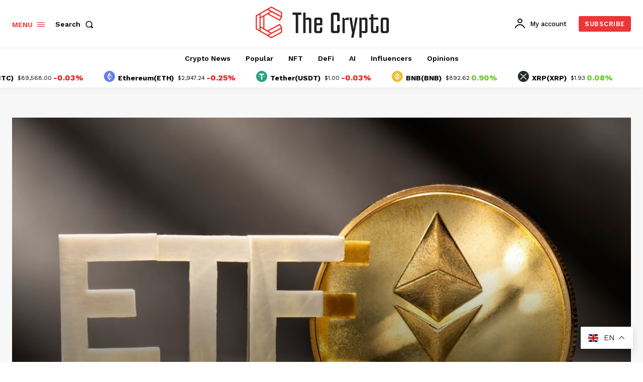

--- FILE ---
content_type: text/css
request_url: https://thecrypto.co/wp-content/plugins/cryptocurrency-price-ticker-widget/assets/css/ccpw-icons.min.css?ver=2.9.1
body_size: 292
content:
 @font-face {font-family: 'ccpwicons';src: url('../fonts/ccpwicons.eot');src: url('../fonts/ccpwicons.eot#iefix') format('embedded-opentype'), url('../fonts/ccpwicons.woff2') format('woff2'), url('../fonts/ccpwicons.woff') format('woff'), url('../fonts/ccpwicons.ttf') format('truetype'), url('../fonts/ccpwicons.svg#ccpwicons') format('svg');font-weight: normal;font-style: normal;}[class^="ccpw_icon-"]:before, [class*=" ccpw_icon-"]:before {font-family: "ccpwicons";font-style: normal;font-weight: normal;speak: none;display: inline-block;text-decoration: inherit;width: 1em;margin-right: .2em;text-align: center;font-variant: normal;text-transform: none;line-height: 1em;margin-left: .2em;-webkit-font-smoothing: antialiased;-moz-osx-font-smoothing: grayscale;}.ccpw_icon-star:before {content: '\e800';}.ccpw_icon-down-alt:before {content: '\e801';}.ccpw_icon-up-alt:before {content: '\e802';}.ccpw_icon-flight:before {content: '\e803';}.ccpw_icon-left:before {content: '\e805';}.ccpw_icon-right:before {content: '\e806';}.ccpw_icon-flash:before {content: '\e807';}.ccpw_icon-card:before {content: '\e808';}.ccpw_icon-certificate:before {content: '\f0a3';}.ccpw_icon-money:before {content: '\f0d6';}.ccpw_icon-left-double:before {content: '\f100';}.ccpw_icon-right-double:before {content: '\f101';}.ccpw_icon-up-double:before {content: '\f102';}.ccpw_icon-down-double:before {content: '\f103';}.ccpw_icon-up-level:before {content: '\f148';}.ccpw_icon-down-level:before {content: '\f149';}.ccpw_icon-down-square:before {content: '\f150';}.ccpw_icon-up-square:before {content: '\f151';}.ccpw_icon-right-alt:before {content: '\f152';}.ccpw_icon-euro:before {content: '\f153';}.ccpw_icon-pound:before {content: '\f154';}.ccpw_icon-dollar:before {content: '\f155';}.ccpw_icon-bitcoin:before {content: '\f15a';}.ccpw_icon-down:before {content: '\f175';}.ccpw_icon-up:before {content: '\f176';}.ccpw_icon-left-alt:before {content: '\f191';}.ccpw_icon-chart-area:before {content: '\f1fe';}.ccpw_icon-chart:before {content: '\f200';}.active .ccpw_icon-down-double:before {content: '\f102';}[class*="ccpw"] i.dashicons ,[id*="ccpw"] i.dashicons {vertical-align:text-top;position: sticky;}.tickercontainer [class*="ccpw"] i.dashicons , .tickercontainer [id*="ccpw"] i.dashicons {vertical-align:middle;position: sticky;}.price-block.style-2 i.dashicons,.price-block.style-4 i.dashicons{line-height: 0.8;}